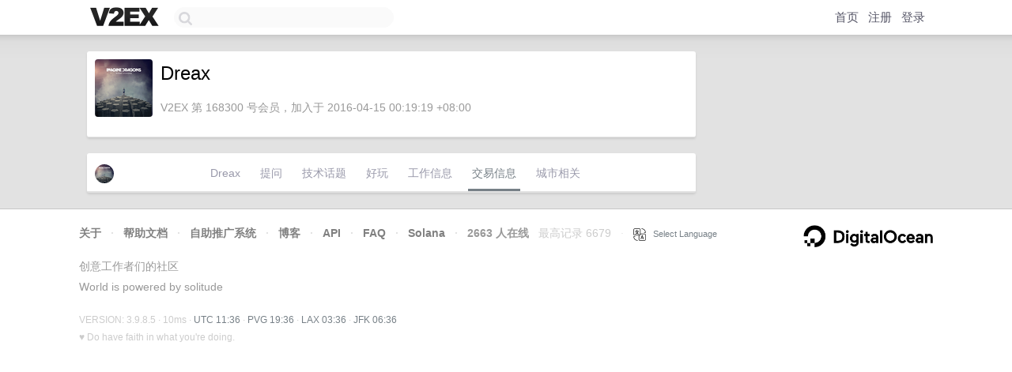

--- FILE ---
content_type: text/html; charset=utf-8
request_url: https://www.google.com/recaptcha/api2/aframe
body_size: 265
content:
<!DOCTYPE HTML><html><head><meta http-equiv="content-type" content="text/html; charset=UTF-8"></head><body><script nonce="QDUimjdr6_5Z7kDNs0soug">/** Anti-fraud and anti-abuse applications only. See google.com/recaptcha */ try{var clients={'sodar':'https://pagead2.googlesyndication.com/pagead/sodar?'};window.addEventListener("message",function(a){try{if(a.source===window.parent){var b=JSON.parse(a.data);var c=clients[b['id']];if(c){var d=document.createElement('img');d.src=c+b['params']+'&rc='+(localStorage.getItem("rc::a")?sessionStorage.getItem("rc::b"):"");window.document.body.appendChild(d);sessionStorage.setItem("rc::e",parseInt(sessionStorage.getItem("rc::e")||0)+1);localStorage.setItem("rc::h",'1768736189716');}}}catch(b){}});window.parent.postMessage("_grecaptcha_ready", "*");}catch(b){}</script></body></html>

--- FILE ---
content_type: text/plain
request_url: https://www.google-analytics.com/j/collect?v=1&_v=j102&a=1373280690&t=pageview&_s=1&dl=https%3A%2F%2Fhk.v2ex.com%2Fmember%2Fdreax%2Fdeals&ul=en-us%40posix&dt=V2EX%20%E2%80%BA%20Dreax%20%E2%80%BA%20%E4%BA%A4%E6%98%93%E4%BF%A1%E6%81%AF&sr=1280x720&vp=1280x720&_u=IEBAAAABAAAAACAAI~&jid=196581540&gjid=949705669&cid=210692549.1768736188&tid=UA-11940834-2&_gid=68551842.1768736188&_r=1&_slc=1&z=1454041250
body_size: -449
content:
2,cG-5RR9SH3ZV1